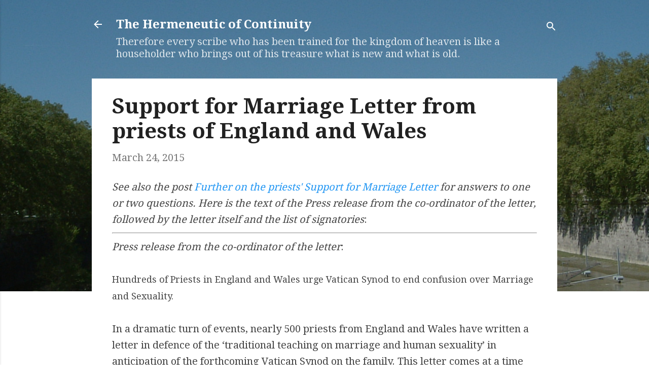

--- FILE ---
content_type: text/html; charset=utf-8
request_url: https://accounts.google.com/o/oauth2/postmessageRelay?parent=https%3A%2F%2Fthe-hermeneutic-of-continuity.blogspot.com&jsh=m%3B%2F_%2Fscs%2Fabc-static%2F_%2Fjs%2Fk%3Dgapi.lb.en.OE6tiwO4KJo.O%2Fd%3D1%2Frs%3DAHpOoo_Itz6IAL6GO-n8kgAepm47TBsg1Q%2Fm%3D__features__
body_size: 159
content:
<!DOCTYPE html><html><head><title></title><meta http-equiv="content-type" content="text/html; charset=utf-8"><meta http-equiv="X-UA-Compatible" content="IE=edge"><meta name="viewport" content="width=device-width, initial-scale=1, minimum-scale=1, maximum-scale=1, user-scalable=0"><script src='https://ssl.gstatic.com/accounts/o/2580342461-postmessagerelay.js' nonce="IuQzGR0dl34qbA0oNojp-A"></script></head><body><script type="text/javascript" src="https://apis.google.com/js/rpc:shindig_random.js?onload=init" nonce="IuQzGR0dl34qbA0oNojp-A"></script></body></html>